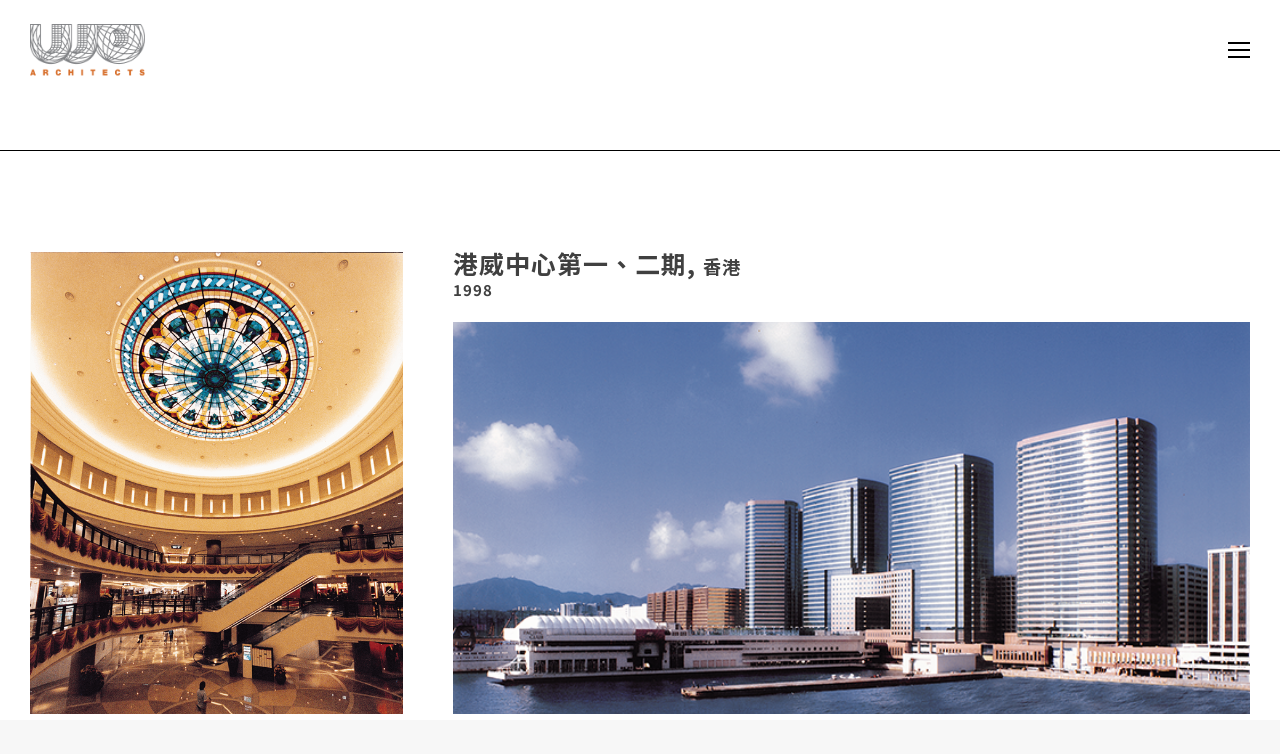

--- FILE ---
content_type: text/html; charset=UTF-8
request_url: https://www.wongouyang.com/projects/gateway-i-ii-2/?lang=zh-hans
body_size: 52253
content:
<!DOCTYPE html>
 
<html lang="zh-hans" class="no-js">
 
<head>
	<meta charset="UTF-8" />
		<meta name="viewport" content="width=device-width, initial-scale=1, maximum-scale=1, user-scalable=0">
		<meta name="theme-color" content="#000000"/>	
	 
					 
	        <script type="text/javascript">
            if (/Android|webOS|iPhone|iPad|iPod|BlackBerry|IEMobile|Opera Mini/i.test(navigator.userAgent)) {
                var originalAddEventListener = EventTarget.prototype.addEventListener,
                    oldWidth = window.innerWidth;
                EventTarget.prototype.addEventListener = function (eventName, eventHandler, useCapture) {
                    if (eventName === "resize") {
                        originalAddEventListener.call(this, eventName, function (event) {
                            if (oldWidth === window.innerWidth) {
                                return;
                            }
                            else if (oldWidth !== window.innerWidth) {
                                oldWidth = window.innerWidth;
                            }
                            if (eventHandler.handleEvent) {
                                eventHandler.handleEvent.call(this, event);
                            }
                            else {
                                eventHandler.call(this, event);
                            };
                        }, useCapture);
                    }
                    else {
                        originalAddEventListener.call(this, eventName, eventHandler, useCapture);
                    };
                };
            };
        </script>
		<title>港威中心第一、二期, 香港, 1998 &#8211; Wong Ouyang</title>
<link rel="alternate" hreflang="en" href="https://www.wongouyang.com/projects/gateway-i-ii-2/" />
<link rel="alternate" hreflang="zh" href="https://www.wongouyang.com/projects/gateway-i-ii-2/?lang=zh-hant" />
<link rel="alternate" hreflang="cn" href="https://www.wongouyang.com/projects/gateway-i-ii-2/?lang=zh-hans" />
<link rel='dns-prefetch' href='//fonts.googleapis.com' />
<link rel='dns-prefetch' href='//s.w.org' />
<link rel='stylesheet' id='contact-form-7-css'  href='https://www.wongouyang.com/template/ext/b2fc1bbb/includes/css/styles.css' type='text/css' media='all' />
<link rel='stylesheet' id='rs-plugin-settings-css'  href='https://www.wongouyang.com/template/ext/c006f209/public/assets/css/rs6.css' type='text/css' media='all' />
<style id='rs-plugin-settings-inline-css' type='text/css'>
#rs-demo-id {}
</style>
<link rel='stylesheet' id='wp-hide-backed-notices -css'  href='https://www.wongouyang.com/template/ext/a9a4e772/public/css/wp-hide-backed-notices%20-public.css' type='text/css' media='all' />
<link rel='stylesheet' id='the7-Defaults-css'  href='https://www.wongouyang.com/inc/uploads/smile_fonts/Defaults/Defaults.css' type='text/css' media='all' />
<link rel='stylesheet' id='the7-gymgame-css'  href='https://www.wongouyang.com/inc/uploads/smile_fonts/gymgame/gymgame.css' type='text/css' media='all' />
<!--[if lt IE 9]>
<link rel='stylesheet' id='vc_lte_ie9-css'  href='https://www.wongouyang.com/template/ext/247082db/assets/css/vc_lte_ie9.min.css' type='text/css' media='screen' />
<![endif]-->
<link rel='stylesheet' id='js_composer_front-css'  href='//www.wongouyang.com/inc/uploads/js_composer/js_composer_front_custom.css' type='text/css' media='all' />
<link rel='stylesheet' id='dt-web-fonts-css'  href='//fonts.googleapis.com/css?family=Roboto%3A400%2C600%2C700%7CArimo%3A400%2C600%2C700%7CRoboto+Condensed%3A400%2C600%2C700%7CNoto+Sans+HK%3A300%2C400%2C600%2C700%7Cbrandon-grotesque%3A400%2C600%2C700&#038;subset=chinese-hongkong%2Clatin' type='text/css' media='all' />
<link rel='stylesheet' id='dt-main-css'  href='https://www.wongouyang.com/template_main/css/main.min.css' type='text/css' media='all' />
<style id='dt-main-inline-css' type='text/css'>
body #load {
  display: block;
  height: 100%;
  overflow: hidden;
  position: fixed;
  width: 100%;
  z-index: 9901;
  opacity: 1;
  visibility: visible;
  -webkit-transition: all .35s ease-out;
  transition: all .35s ease-out;
}
.load-wrap {
  width: 100%;
  height: 100%;
  background-position: center center;
  background-repeat: no-repeat;
  text-align: center;
}
.load-wrap > svg {
  position: absolute;
  top: 50%;
  left: 50%;
  -ms-transform: translate(-50%,-50%);
  -webkit-transform: translate(-50%,-50%);
  transform: translate(-50%,-50%);
}
#load {
  background-color: rgba(255,255,255,0.85);
}
.uil-default rect:not(.bk) {
  fill: #000000;
}
.uil-ring > path {
  fill: #000000;
}
.ring-loader .circle {
  fill: #000000;
}
.ring-loader .moving-circle {
  fill: #000000;
}
.uil-hourglass .glass {
  stroke: #000000;
}
.uil-hourglass .sand {
  fill: #000000;
}
.spinner-loader .load-wrap {
  background-image: url("data:image/svg+xml,%3Csvg width='75px' height='75px' xmlns='http://www.w3.org/2000/svg' viewBox='0 0 100 100' preserveAspectRatio='xMidYMid' class='uil-default'%3E%3Crect x='0' y='0' width='100' height='100' fill='none' class='bk'%3E%3C/rect%3E%3Crect  x='46.5' y='40' width='7' height='20' rx='5' ry='5' fill='%23000000' transform='rotate(0 50 50) translate(0 -30)'%3E  %3Canimate attributeName='opacity' from='1' to='0' dur='1s' begin='0s' repeatCount='indefinite'/%3E%3C/rect%3E%3Crect  x='46.5' y='40' width='7' height='20' rx='5' ry='5' fill='%23000000' transform='rotate(30 50 50) translate(0 -30)'%3E  %3Canimate attributeName='opacity' from='1' to='0' dur='1s' begin='0.08333333333333333s' repeatCount='indefinite'/%3E%3C/rect%3E%3Crect  x='46.5' y='40' width='7' height='20' rx='5' ry='5' fill='%23000000' transform='rotate(60 50 50) translate(0 -30)'%3E  %3Canimate attributeName='opacity' from='1' to='0' dur='1s' begin='0.16666666666666666s' repeatCount='indefinite'/%3E%3C/rect%3E%3Crect  x='46.5' y='40' width='7' height='20' rx='5' ry='5' fill='%23000000' transform='rotate(90 50 50) translate(0 -30)'%3E  %3Canimate attributeName='opacity' from='1' to='0' dur='1s' begin='0.25s' repeatCount='indefinite'/%3E%3C/rect%3E%3Crect  x='46.5' y='40' width='7' height='20' rx='5' ry='5' fill='%23000000' transform='rotate(120 50 50) translate(0 -30)'%3E  %3Canimate attributeName='opacity' from='1' to='0' dur='1s' begin='0.3333333333333333s' repeatCount='indefinite'/%3E%3C/rect%3E%3Crect  x='46.5' y='40' width='7' height='20' rx='5' ry='5' fill='%23000000' transform='rotate(150 50 50) translate(0 -30)'%3E  %3Canimate attributeName='opacity' from='1' to='0' dur='1s' begin='0.4166666666666667s' repeatCount='indefinite'/%3E%3C/rect%3E%3Crect  x='46.5' y='40' width='7' height='20' rx='5' ry='5' fill='%23000000' transform='rotate(180 50 50) translate(0 -30)'%3E  %3Canimate attributeName='opacity' from='1' to='0' dur='1s' begin='0.5s' repeatCount='indefinite'/%3E%3C/rect%3E%3Crect  x='46.5' y='40' width='7' height='20' rx='5' ry='5' fill='%23000000' transform='rotate(210 50 50) translate(0 -30)'%3E  %3Canimate attributeName='opacity' from='1' to='0' dur='1s' begin='0.5833333333333334s' repeatCount='indefinite'/%3E%3C/rect%3E%3Crect  x='46.5' y='40' width='7' height='20' rx='5' ry='5' fill='%23000000' transform='rotate(240 50 50) translate(0 -30)'%3E  %3Canimate attributeName='opacity' from='1' to='0' dur='1s' begin='0.6666666666666666s' repeatCount='indefinite'/%3E%3C/rect%3E%3Crect  x='46.5' y='40' width='7' height='20' rx='5' ry='5' fill='%23000000' transform='rotate(270 50 50) translate(0 -30)'%3E  %3Canimate attributeName='opacity' from='1' to='0' dur='1s' begin='0.75s' repeatCount='indefinite'/%3E%3C/rect%3E%3Crect  x='46.5' y='40' width='7' height='20' rx='5' ry='5' fill='%23000000' transform='rotate(300 50 50) translate(0 -30)'%3E  %3Canimate attributeName='opacity' from='1' to='0' dur='1s' begin='0.8333333333333334s' repeatCount='indefinite'/%3E%3C/rect%3E%3Crect  x='46.5' y='40' width='7' height='20' rx='5' ry='5' fill='%23000000' transform='rotate(330 50 50) translate(0 -30)'%3E  %3Canimate attributeName='opacity' from='1' to='0' dur='1s' begin='0.9166666666666666s' repeatCount='indefinite'/%3E%3C/rect%3E%3C/svg%3E");
}
.ring-loader .load-wrap {
  background-image: url("data:image/svg+xml,%3Csvg xmlns='http://www.w3.org/2000/svg' viewBox='0 0 32 32' width='72' height='72' fill='%23000000'%3E   %3Cpath opacity='.25' d='M16 0 A16 16 0 0 0 16 32 A16 16 0 0 0 16 0 M16 4 A12 12 0 0 1 16 28 A12 12 0 0 1 16 4'/%3E   %3Cpath d='M16 0 A16 16 0 0 1 32 16 L28 16 A12 12 0 0 0 16 4z'%3E     %3CanimateTransform attributeName='transform' type='rotate' from='0 16 16' to='360 16 16' dur='0.8s' repeatCount='indefinite' /%3E   %3C/path%3E %3C/svg%3E");
}
.hourglass-loader .load-wrap {
  background-image: url("data:image/svg+xml,%3Csvg xmlns='http://www.w3.org/2000/svg' viewBox='0 0 32 32' width='72' height='72' fill='%23000000'%3E   %3Cpath transform='translate(2)' d='M0 12 V20 H4 V12z'%3E      %3Canimate attributeName='d' values='M0 12 V20 H4 V12z; M0 4 V28 H4 V4z; M0 12 V20 H4 V12z; M0 12 V20 H4 V12z' dur='1.2s' repeatCount='indefinite' begin='0' keytimes='0;.2;.5;1' keySplines='0.2 0.2 0.4 0.8;0.2 0.6 0.4 0.8;0.2 0.8 0.4 0.8' calcMode='spline'  /%3E   %3C/path%3E   %3Cpath transform='translate(8)' d='M0 12 V20 H4 V12z'%3E     %3Canimate attributeName='d' values='M0 12 V20 H4 V12z; M0 4 V28 H4 V4z; M0 12 V20 H4 V12z; M0 12 V20 H4 V12z' dur='1.2s' repeatCount='indefinite' begin='0.2' keytimes='0;.2;.5;1' keySplines='0.2 0.2 0.4 0.8;0.2 0.6 0.4 0.8;0.2 0.8 0.4 0.8' calcMode='spline'  /%3E   %3C/path%3E   %3Cpath transform='translate(14)' d='M0 12 V20 H4 V12z'%3E     %3Canimate attributeName='d' values='M0 12 V20 H4 V12z; M0 4 V28 H4 V4z; M0 12 V20 H4 V12z; M0 12 V20 H4 V12z' dur='1.2s' repeatCount='indefinite' begin='0.4' keytimes='0;.2;.5;1' keySplines='0.2 0.2 0.4 0.8;0.2 0.6 0.4 0.8;0.2 0.8 0.4 0.8' calcMode='spline' /%3E   %3C/path%3E   %3Cpath transform='translate(20)' d='M0 12 V20 H4 V12z'%3E     %3Canimate attributeName='d' values='M0 12 V20 H4 V12z; M0 4 V28 H4 V4z; M0 12 V20 H4 V12z; M0 12 V20 H4 V12z' dur='1.2s' repeatCount='indefinite' begin='0.6' keytimes='0;.2;.5;1' keySplines='0.2 0.2 0.4 0.8;0.2 0.6 0.4 0.8;0.2 0.8 0.4 0.8' calcMode='spline' /%3E   %3C/path%3E   %3Cpath transform='translate(26)' d='M0 12 V20 H4 V12z'%3E     %3Canimate attributeName='d' values='M0 12 V20 H4 V12z; M0 4 V28 H4 V4z; M0 12 V20 H4 V12z; M0 12 V20 H4 V12z' dur='1.2s' repeatCount='indefinite' begin='0.8' keytimes='0;.2;.5;1' keySplines='0.2 0.2 0.4 0.8;0.2 0.6 0.4 0.8;0.2 0.8 0.4 0.8' calcMode='spline' /%3E   %3C/path%3E %3C/svg%3E");
}
</style>
<link rel='stylesheet' id='the7-font-css'  href='https://www.wongouyang.com/template_main/fonts/icomoon-the7-font/icomoon-the7-font.min.css' type='text/css' media='all' />
<link rel='stylesheet' id='the7-awesome-fonts-css'  href='https://www.wongouyang.com/template_main/fonts/FontAwesome/css/all.min.css' type='text/css' media='all' />
<link rel='stylesheet' id='the7-awesome-fonts-back-css'  href='https://www.wongouyang.com/template_main/fonts/FontAwesome/back-compat.min.css' type='text/css' media='all' />
<link rel='stylesheet' id='dt-fontello-css'  href='https://www.wongouyang.com/template_main/fonts/fontello/css/fontello.min.css' type='text/css' media='all' />
<link rel='stylesheet' id='the7pt-static-css'  href='https://www.wongouyang.com/template/ext/66103aff/assets/css/post-type.min.css' type='text/css' media='all' />
<link rel='stylesheet' id='dt-custom-css'  href='https://www.wongouyang.com/inc/uploads/the7-css/custom.css' type='text/css' media='all' />
<link rel='stylesheet' id='dt-media-css'  href='https://www.wongouyang.com/inc/uploads/the7-css/media.css' type='text/css' media='all' />
<link rel='stylesheet' id='the7-mega-menu-css'  href='https://www.wongouyang.com/inc/uploads/the7-css/mega-menu.css' type='text/css' media='all' />
<link rel='stylesheet' id='the7-elements-albums-portfolio-css'  href='https://www.wongouyang.com/inc/uploads/the7-css/the7-elements-albums-portfolio.css' type='text/css' media='all' />
<link rel='stylesheet' id='the7-elements-css'  href='https://www.wongouyang.com/inc/uploads/the7-css/post-type-dynamic.css' type='text/css' media='all' />
<link rel='stylesheet' id='style-css'  href='https://www.wongouyang.com/template/main.css' type='text/css' media='all' />
<script type='text/javascript'>
/* <![CDATA[ */
var slide_in = {"demo_dir":"https:\/\/www.wongouyang.com\/template\/ext\/72c987e3\/modules\/slide_in\/assets\/demos"};
/* ]]> */
</script>
<script type='text/javascript' src='https://www.wongouyang.com/template/lib/js/jquery/jquery.js'></script>
<script type='text/javascript' src='https://www.wongouyang.com/template/lib/js/jquery/jquery-migrate.min.js'></script>
<script type='text/javascript' src='https://www.wongouyang.com/template/ext/9aa10311/res/js/jquery.cookie.js'></script>
<script type='text/javascript'>
/* <![CDATA[ */
var wpml_cookies = {"_icl_current_language":{"value":"zh-hans","expires":1,"path":"\/"}};
var wpml_cookies = {"_icl_current_language":{"value":"zh-hans","expires":1,"path":"\/"}};
/* ]]> */
</script>
<script type='text/javascript' src='https://www.wongouyang.com/template/ext/9aa10311/res/js/cookies/language-cookie.js'></script>
<script type='text/javascript'>
/* <![CDATA[ */
var hmwp_tr_arr = {"enable_nonce":""};
/* ]]> */
</script>
<script type='text/javascript' src='https://www.wongouyang.com/template/ext/hide_my_wp/js/scripts.js'></script>
<script type='text/javascript' src='https://www.wongouyang.com/template/ext/c006f209/public/assets/js/revolution.tools.min.js'></script>
<script type='text/javascript' src='https://www.wongouyang.com/template/ext/c006f209/public/assets/js/rs6.min.js'></script>
<script type='text/javascript' src='https://www.wongouyang.com/template/ext/a9a4e772/public/js/wp-hide-backed-notices%20-public.js'></script>
<script type='text/javascript'>
/* <![CDATA[ */
var dtLocal = {"themeUrl":"https:\/\/www.wongouyang.com\/template_main","passText":"\u8981\u67e5\u770b\u8be5\u53d7\u4fdd\u62a4\u7684\u6587\u7ae0\uff0c\u8bf7\u5728\u4e0b\u9762\u8f93\u5165\u5bc6\u7801\uff1a","moreButtonText":{"loading":"\u52a0\u8f7d\u4e2d\u2026\u2026","loadMore":"\u52a0\u8f7d\u66f4\u591a"},"postID":"57724","ajaxurl":"https:\/\/www.wongouyang.com\/panel\/admin-ajax.php","REST":{"baseUrl":"https:\/\/www.wongouyang.com\/api\/the7\/v1","endpoints":{"sendMail":"\/send-mail"}},"contactMessages":{"required":"One or more fields have an error. Please check and try again.","terms":"Please accept the privacy policy.","fillTheCaptchaError":"Please, fill the captcha."},"captchaSiteKey":"","ajaxNonce":"522bb643f4","pageData":"","themeSettings":{"smoothScroll":"off","lazyLoading":false,"accentColor":{"mode":"solid","color":"#000000"},"desktopHeader":{"height":100},"floatingHeader":{"showAfter":140,"showMenu":true,"height":100,"logo":{"showLogo":true,"html":"<img class=\" preload-me\" src=\"https:\/\/www.wongouyang.com\/storage\/2019\/10\/Logo_01.svg\" srcset=\"https:\/\/www.wongouyang.com\/storage\/2019\/10\/Logo_01.svg\"   sizes=\"0px\" alt=\"Wong Ouyang\" \/>","url":"https:\/\/www.wongouyang.com\/?lang=zh-hans"}},"topLine":{"floatingTopLine":{"logo":{"showLogo":false,"html":""}}},"mobileHeader":{"firstSwitchPoint":1280,"secondSwitchPoint":778,"firstSwitchPointHeight":100,"secondSwitchPointHeight":100},"stickyMobileHeaderFirstSwitch":{"logo":{"html":"<img class=\" preload-me\" src=\"https:\/\/www.wongouyang.com\/storage\/2019\/10\/Logo_01.svg\" srcset=\"https:\/\/www.wongouyang.com\/storage\/2019\/10\/Logo_01.svg\"   sizes=\"0px\" alt=\"Wong Ouyang\" \/>"}},"stickyMobileHeaderSecondSwitch":{"logo":{"html":"<img class=\" preload-me\" src=\"https:\/\/www.wongouyang.com\/storage\/2019\/10\/Logo_01.svg\" srcset=\"https:\/\/www.wongouyang.com\/storage\/2019\/10\/Logo_01.svg\"   sizes=\"0px\" alt=\"Wong Ouyang\" \/>"}},"content":{"textColor":"#333333","headerColor":"#000000"},"sidebar":{"switchPoint":990},"boxedWidth":"1340px","stripes":{"stripe1":{"textColor":"#787d85","headerColor":"#3b3f4a"},"stripe2":{"textColor":"#8b9199","headerColor":"#ffffff"},"stripe3":{"textColor":"#ffffff","headerColor":"#ffffff"}}},"VCMobileScreenWidth":"778"};
var dtShare = {"shareButtonText":{"facebook":"Share on Facebook","twitter":"Tweet","pinterest":"Pin it","linkedin":"Share on Linkedin","whatsapp":"Share on Whatsapp"},"overlayOpacity":"85"};
/* ]]> */
</script>
<script type='text/javascript' src='https://www.wongouyang.com/template_main/js/above-the-fold.min.js'></script>
<link  href='https://www.wongouyang.com/api/' />
<link rel="alternate" type="application/json+oembed" href="https://www.wongouyang.com/api/oembed/1.0/embed?url=https%3A%2F%2Fwww.wongouyang.com%2Fprojects%2Fgateway-i-ii-2%2F%3Flang%3Dzh-hans" />
<link rel="alternate" type="text/xml+oembed" href="https://www.wongouyang.com/api/oembed/1.0/embed?url=https%3A%2F%2Fwww.wongouyang.com%2Fprojects%2Fgateway-i-ii-2%2F%3Flang%3Dzh-hans&#038;format=xml" />
<meta name="generator" content="WPML ver:4.2.9 stt:59,61,1;" />
<style id="wplmi-inline-css" type="text/css"> span.wplmi-user-avatar { width: 16px;display: inline-block !important;flex-shrink: 0; } img.wplmi-elementor-avatar { border-radius: 100%;margin-right: 3px; } 
</style>
<meta property="og:site_name" content="Wong Ouyang" />
<meta property="og:title" content="港威中心第一、二期, 香港, 1998" />
<meta property="og:image" content="https://www.wongouyang.com/inc/uploads/2019/11/resize-Gateway-I-and-II_01-Exterior.png" />
<meta property="og:url" content="https://www.wongouyang.com/projects/gateway-i-ii-2/?lang=zh-hans" />
<meta property="og:type" content="article" />
		<style type="text/css">.recentcomments a{display:inline !important;padding:0 !important;margin:0 !important;}</style>
		<script type="text/javascript">
document.addEventListener("DOMContentLoaded", function(event) { 
	var load = document.getElementById("load");
	if(!load.classList.contains('loader-removed')){
		var removeLoading = setTimeout(function() {
			load.className += " loader-removed";
		}, 300);
	}
});
</script>
		<link rel="icon" href="https://www.wongouyang.com/inc/uploads/favicon-16.png" type="image/png" sizes="16x16"/><link rel="icon" href="https://www.wongouyang.com/inc/uploads/favicon-32.png" type="image/png" sizes="32x32"/><script type="text/javascript">function setREVStartSize(a){try{var b,c=document.getElementById(a.c).parentNode.offsetWidth;if(c=0===c||isNaN(c)?window.innerWidth:c,a.tabw=void 0===a.tabw?0:parseInt(a.tabw),a.thumbw=void 0===a.thumbw?0:parseInt(a.thumbw),a.tabh=void 0===a.tabh?0:parseInt(a.tabh),a.thumbh=void 0===a.thumbh?0:parseInt(a.thumbh),a.tabhide=void 0===a.tabhide?0:parseInt(a.tabhide),a.thumbhide=void 0===a.thumbhide?0:parseInt(a.thumbhide),a.mh=void 0===a.mh||""==a.mh?0:a.mh,"fullscreen"===a.layout||"fullscreen"===a.l)b=Math.max(a.mh,window.innerHeight);else{for(var d in a.gw=Array.isArray(a.gw)?a.gw:[a.gw],a.rl)(void 0===a.gw[d]||0===a.gw[d])&&(a.gw[d]=a.gw[d-1]);for(var d in a.gh=void 0===a.el||""===a.el||Array.isArray(a.el)&&0==a.el.length?a.gh:a.el,a.gh=Array.isArray(a.gh)?a.gh:[a.gh],a.rl)(void 0===a.gh[d]||0===a.gh[d])&&(a.gh[d]=a.gh[d-1]);var e,f=Array(a.rl.length),g=0;for(var d in a.tabw=a.tabhide>=c?0:a.tabw,a.thumbw=a.thumbhide>=c?0:a.thumbw,a.tabh=a.tabhide>=c?0:a.tabh,a.thumbh=a.thumbhide>=c?0:a.thumbh,a.rl)f[d]=a.rl[d]<window.innerWidth?0:a.rl[d];for(var d in e=f[0],f)e>f[d]&&0<f[d]&&(e=f[d],g=d);var h=c>a.gw[g]+a.tabw+a.thumbw?1:(c-(a.tabw+a.thumbw))/a.gw[g];b=a.gh[g]*h+(a.tabh+a.thumbh)}void 0===window.rs_init_css&&(window.rs_init_css=document.head.appendChild(document.createElement("style"))),document.getElementById(a.c).height=b,window.rs_init_css.innerHTML+="#"+a.c+"_wrapper { height: "+b+"px }"}catch(a){console.log("Failure at Presize of Slider:"+a)}};</script>
<style type="text/css" data-type="vc_shortcodes-custom-css">.vc_custom_1572489096721{padding-top: 50px !important;}</style><noscript><style> .wpb_animate_when_almost_visible { opacity: 1; }</style></noscript><style>
  @import url("https://use.typekit.net/etr0gjz.css");
</style>

<script>
jQuery(document).ready(function() {
	
	jQuery('.menu-cover-img').fadeTo(3000,1).fadeOut(100, function() {
		jQuery('#main').addClass('cover-end');
	});
	
	
	function setsliderinv() {
	jQuery('.home-slider').removeClass('slider-invisible');
	}
	setTimeout(setsliderinv, 3000);
	
});
</script>


 
<script async src="https://www.googletagmanager.com/gtag/js?id=UA-154596598-1"></script>
<script>
  window.dataLayer = window.dataLayer || [];
  function gtag(){dataLayer.push(arguments);}
  gtag('js', new Date());

  gtag('config', 'UA-154596598-1');
</script>
<style id='the7-custom-inline-css' type='text/css'>
/*Font*/
body:lang(en), .h1:lang(en), .h2:lang(en), .h3:lang(en), .h4:lang(en), .h5:lang(en), .h6:lang(en), h1:lang(en), h2:lang(en), h3:lang(en), h4:lang(en), h5:lang(en), h6:lang(en), .wf-container > * { font-family: 'Arimo', sans-serif !important; }

body:lang(en) {
	font-size: 12px;
	line-height: 27px;
}

.h1:lang(en), h1:lang(en) {
	font-size: 44px;
	line-height: 54px;
}

.h2:lang(en), h2:lang(en) {
	font-size: 34px;
	line-height: 44px;
}

.h3:lang(en), h3:lang(en) {
	font-size: 24px;
	line-height: 34px;
}

.h4:lang(en), h4:lang(en) {
	font-size: 20px;
	line-height: 30px;
}

.h5:lang(en), h5:lang(en) {
	font-size: 16px;
	line-height: 26px;
}

.h6:lang(en), h6:lang(en) {
	font-size: 14px;
	line-height: 24px;
}



.font-family-georgia, .font-family-georgia h6 {
	font-family: 'georgia', sans-serif !important;
}



/*Font - Content*/
body, h1, h2, h3, h4, h5, h6, div {
	line-height: 1.5em;
	letter-spacing: 1px;
}

.font-justify {
	text-align: justify !important;
}

.font-center {
	text-align: center;
}

.font-space-2, .font-space-2 h1, .font-space-2 h2, .font-space-2 h3, .font-space-2 h4, .font-space-2 h5, .font-space-2 h6 {
	letter-spacing: 2px;
}
.font-space-no h6 {
	letter-spacing: 0px;
}

.font-bold {
	font-weight: bold;
}

.font-black {
	color: #000000;
}

.font-grey h5 {
	color: #404040;
}

.font-white {
	color: #ffffff;
}

.font-size-14 {
	font-size: 14px;
}



/*Header Menu - Widgets*/
.mini-search .search-icon {
	left: 5px;
	width: 14px;
	top: -2px;
}

.mini-search .searchform:not(.search-icon-disabled) input.field {
	padding-left: 18px;
	margin-bottom: 5px;
}


.wpml-ls-legacy-list-horizontal a {
	padding: 7px !important;
}

.wpml-ls-legacy-list-horizontal {
	padding: 0px !important;
}

.wpml-ls-legacy-list-horizontal a span {
	color: #404040;
}

.wpml-ls-legacy-list-horizontal a:hover span {
	color: #000000;
}

.masthead .mini-widgets>* {
	margin-left: 7px;
	margin-right: 7px;
}

.masthead .mini-widgets>.mini-wpml {
	margin-right: 0px;
	height: 30px;
}

.masthead .soc-ico {
	line-height: 30px;
}
.dt-icon-instagram:before, .icomoon-the7-font-instagram:before, .instagram .soc-font-icon:before {
	vertical-align: middle;
}



/*Header Menu - Menu*/
#primary-menu .menu-text {
	letter-spacing: 2px;
}


.masthead:not(.side-header):not(.full-width):not(.side-header-v-stroke):not(.side-header-menu-icon), .side-header .mobile-header-bar, .side-header .top-bar, .wf-wrap {
    padding: 0 30px 50px 30px;
}

@media screen and (max-width: 778px) {
	.masthead:not(.side-header):not(.full-width):not(.side-header-v-stroke):not(.side-header-menu-icon), .side-header .mobile-header-bar, .side-header .top-bar, .wf-wrap {
    padding: 0 30px 0px 30px;
}
}

.main-nav>li:not(.wpml-ls-item).current-page-ancestor > a .menu-text, .dt_portfolio-template-default .main-nav>li:not(.wpml-ls-item).project-related > a .menu-text {
	color: #000000;
}



/*Header Menu - Submenu*/
@media screen and (min-width: 1280px) {
.sub-nav>li.woy-submenu {
	display: inline-block;
}

.main-nav .sub-nav > li:not(.wpml-ls-item) > a .menu-text:after {
	content: "/";
	top: 0;
	margin-top: 0;
	right: -35px;
	height: 8px;
}
	
.main-nav .sub-nav > li:last-child > a .menu-text:after
{
  content: '';
}
	
	.sub-nav {
		background-color: transparent;
		box-shadow: none;
			margin-left: 5px;
	}
}


.current_page_ancestor .sub-nav {
    display: block!important;
    opacity: 1!important;
    visibility: visible!important;

}

.ast-menu-toggle {
display:none!important;
}




/*Header Menu - Logo(Branding)*/
.branding a img, .branding img,
.mobile-branding a img, .mobile-branding img{
	width: 115px;
}



/*Header Menu - Mobile Ver*/
@media screen and (max-width: 1280px) {
	.masthead.masthead-mobile-header:not(#phantom) {
		box-shadow: none;
	}
}

.page-template-template-microsite .dt-mobile-menu-icon .lines, .page-template-template-microsite .dt-mobile-menu-icon .lines:before, .page-template-template-microsite .dt-mobile-menu-icon .lines:after{
	background-color: #ffffff;
}





/*The Team - Team Menu*/
li.team-menu-style a {
	color: #7c858c;
    font-size: 13px;
}

li.team-menu-style a:hover, li.team-menu-style a:active {
	color: #000000;
	text-decoration: none;
}

.menu>li.team-menu-style:last-child:after {
	content: '';
	margin: 0;
}

/*
.menu>li.team-menu-style:after {
	content: '\2022';
	font-size: 0.5em;
	margin-left: 40px;
	margin-right: 40px;
}

@media screen and (max-width: 1840px) {
	.menu>li.team-menu-style:after {
		margin-left: 38px;
		margin-right: 38px;
	}
}


@media screen and (max-width: 1820px) {
	.menu>li.team-menu-style:after {
		margin-left: 35px;
		margin-right: 35px;
	}
}
*/
@media screen and (max-width: 450px) {
	.menu>li.team-menu-style:after {
		content: '';
	}
	.widget .menu li.team-menu-style {
		display: block !important;
	}
}
/*
@media screen and (min-width: 1785px) {
#menu-the-team-menu {
	display: flex;
  justify-content: space-between;
}
}

@media screen and (max-width: 1784px) {
	li.team-menu-style a {
		min-width: 136px;
	}
}
 */
@media screen and (max-width: 778px) {
	.ult-sticky.ult-stick {
		top: 101px !important;
	}
	.widget .menu li.team-menu-style.team-menu-dot {display: none !important; }
}

.widget .menu li.team-menu-style {
	border: 0px;
	margin: 0px;
	padding: 0px;
	display: inline-block;
}

ul#menu-the-team-menu { text-align: justify; }
ul#menu-the-team-menu:after {
    content: '';
    display: inline-block;
    width: 100%;
}



/*The Team - Profile*/
/*Image*/
@media screen and (min-width: 1200px) {
.profile-row-height {
    height: 300px;
}

.profile-imagealign {
    display: inline-table;
    position: absolute;
    float: left;
}

.profile-iwidth-68 {
    max-width: 27.4%;
}

.profile-iwidth-42 {
    max-width: 17%;
    left: 28.6%;
}

.profile-iwidth-70 {
    max-width: 28%;
    left: 47.2%;
}

.profile-iwidth-57 {
    max-width: 23%;
    left: 76.8%;
}

.profile-iwidth-70.pi-bottom {
    top: 48%;
}
}





/*Microsite - Header Menu*/
.page-template-template-microsite .masthead.inline-header {
	background: #2e2d2e ! important;
	border-bottom: 1px solid #ffffff;
}
@media screen and (min-width: 1231px) {
.page-template-template-microsite.phantom-sticky .sticky-on.masthead:not(.masthead-mobile) {
	background: #2e2d2e ! important;
		border-bottom: 1px solid #ffffff;
}
}

.page-template-template-microsite a, .page-template-template-microsite .main-nav > li.act:not(.wpml-ls-item) > a .menu-text {
	color: #ffffff !important;
}

.page-template-template-microsite .main-nav > li:not(.wpml-ls-item) > a .menu-text:hover, .main-nav > li:not(.act):not(.wpml-ls-item) > a:hover, .page-template-template-microsite .main-nav > li:not(.wpml-ls-item) > a .menu-text:active, .main-nav > li:not(.act):not(.wpml-ls-item) > a:active, .page-template-template-microsite .main-nav > li:not(.wpml-ls-item) > a .menu-text:focus, .main-nav > li:not(.act):not(.wpml-ls-item) > a:focus, .page-template-template-microsite .main-nav .sub-nav > li:not(.wpml-ls-item) > a .menu-text:hover {
	color: #ffffff !important;
}

.page-template-template-microsite .main-nav>li:not(.wpml-ls-item).current-page-ancestor > a .menu-text {
	color: #ffffff !important;
}

.page-template-template-microsite .main-nav > li.dt-hovered:not(.act):not(.wpml-ls-item) > a .menu-text, .page-template-template-microsite .main-nav .sub-nav > li:not(.wpml-ls-item) > a .menu-text, .page-template-template-microsite .main-nav > li:not(.wpml-ls-item) > a .menu-text, .page-template-template-microsite .wpml-ls-legacy-list-horizontal a span {
	color: #808285 !important;
}

.page-template-template-microsite .wpml-ls-legacy-list-horizontal a:hover span, .page-template-template-microsite .masthead .mini-widgets .soc-ico a:hover .soc-font-icon {
	color: #ffffff !important;
}




/*Search Page - content header space*/
.error404 #main {
	padding-top: 50px;
}




/*Footer*/
.page-template-template-microsite .footer a {
	color: #737373 !important;
}





/*Team - Profile - Header Space*/
@media screen and (min-width: 1280px) {
.team-header-space {
	height: 100px !important;
}
}

@media (max-width: 1280px) and (min-width: 778px) {
	.team-profile-pic .vc_col-sm-1\/5 {
		width: 50% !important;
	}
}

@media screen and (max-width: 1279px) {
.gallery-carousel-shortcode .owl-dots {
	width: 100% !important;
	text-align: center !important;
	left: unset !important;
	transform: none !important;
}
}




/*Link*/
a {
	text-decoration: none;
}

a:hover {
	text-decoration: underline;
}





/*Projects Cat Page - Style*/
.project-cat-title {
	padding-top: 15px;
}
.project-cat-title a, .project-cat-title p {
	color: #404040;
	font-size: 14px;
}

.project-cat-title p {
	text-indent: -20px;
  margin-left: 20px;
}

.portfolio-project-list dd, .portfolio-project-list dt, .portfolio-project-list li {
	line-height: 2.3em;
	letter-spacing: 2px;
}

.portfolio-project-list dd {
	margin-left: 20px;
}

.content ul.project-parent-list {
	list-style: none;
	margin: 0px;
	text-indent: -20px;
  padding-left: 20px;
}

.content ul.project-child-list {
	text-indent: 0px;
}






/*Projects Detail Page - style*/
.dt_portfolio-template-default .masthead:not(.side-header):not(.full-width):not(.side-header-v-stroke):not(.side-header-menu-icon) {
    border-bottom: 1px solid #000000;
}

.dt_portfolio-template-default .project-title-area h3 {
	line-height: 1em;
}

.single .project-content {
	margin-bottom: 0px;
}

.dt_portfolio-template-default .content table, .dt_portfolio-template-default .content td, .dt_portfolio-template-default .content th {
	border: 0px
}


.project-title-area h3, .project-title-area h6 {
	margin-bottom: 0px;
	color: #404040;
}

.project-title-area span.font-small-size-title {
	font-size: 18px
}

.project-title-area span.font-super-small-size-title {
	font-size: 14px;
}

table.project-table-style tr td:nth-child(1) {
	vertical-align: top;
}


@media screen and (min-width: 1280px) {
.project-title-row .vc_column-inner {
	position: absolute;
    left: 33.33333333%;
}
	
	table.project-table-style tr td:nth-child(1) {
	width: 15%;
}
}

@media screen and (max-width: 1279px) {
	.dt_portfolio-template-default .vc_col-sm-4, .dt_portfolio-template-default .vc_col-sm-8 {
		width: 100%;
	}
	
	.dt_portfolio-template-default .vc_col-sm-4 .wpb_single_image.vc_align_right {
		text-align: left;
	}
	
	table.project-table-style tr td:nth-child(1) {
	width: 20%;
}
	
}

@media screen and (max-width:480px) {
	table.project-table-style tr td:nth-child(1) {
	width: 35%;
}
}

.content td, .content th {
	padding: 0;
}


.owl-carousel .owl-dots {
	top: calc(100% + 10px) !important;
}

.owl-carousel .owl-dots .owl-dot {
	width: 5px !important;
    height: 5px !important;
}





/*Modula Image Hover Effect*/
.modula .modula-item:hover img, .modula .modula-items .modula-item.tg-loaded:hover img.pic {
	opacity: 1 !important;
}






/*Hidden - Element*/
@media screen and (max-width: 1279px) {
.hidden-element {
	display: none ! important;
}
}

@media screen and (min-width: 1280px) {
.hidden-element-2 {
	display: none ! important;
}
}


.slider-text rs-layer {
	text-align: justify !important;
}


/*Cat or News - Space before*/
.p-padding-20 { 
	padding-left: 20px;
}

.p-padding-40 {
	padding-left: 40px;
}

.p-cat-list p {
	line-height: 2.3em;
    letter-spacing: 2px;
}

.p-cat-list li {
	line-height: 2.3em;
  letter-spacing: 2px;
}





/*Project - anchor*/
.project-anchor-inner {
	display: block;
    position: relative;  
	top: -51px;
	visibility: hidden;
}


/*Search Result*/
.search-results .entry-meta {
display:none;
}

.bg-on.fullwidth-img .project-list-media {
	display: none;
}

.search-results #main, .search-no-results #main, .error404 #main {
	padding-top: 50px;
	text-align: center;
}

.search-highlight {
	background-color: #FDD000;
}






</style>
</head>
<body class="dt_portfolio-template-default single single-portfolio postid-57724 wp-embed-responsive the7-core-ver-2.2.0 no-comments title-off dt-responsive-on srcset-enabled btn-flat custom-btn-color custom-btn-hover-color phantom-sticky phantom-disable-decoration phantom-main-logo-on sticky-mobile-header top-header first-switch-logo-left first-switch-menu-right second-switch-logo-left second-switch-menu-right right-mobile-menu layzr-loading-on popup-message-style dt-fa-compatibility the7-ver-7.8.2.1 wpb-js-composer js-comp-ver-6.0.5 vc_responsive">
 
<div id="load" class="ring-loader">
	<div class="load-wrap"></div>
</div>
<div id="page" >
	<a class="skip-link screen-reader-text" href="#content">跳转至内容</a>
<div class="masthead inline-header right widgets small-mobile-menu-icon dt-parent-menu-clickable"  role="banner">
	<div class="top-bar top-bar-empty top-bar-line-hide">
	<div class="top-bar-bg" ></div>
	<div class="mini-widgets left-widgets"></div><div class="mini-widgets right-widgets"></div></div>
	<header class="header-bar">
		<div class="branding">
	<div id="site-title" class="assistive-text">Wong Ouyang</div>
	<div id="site-description" class="assistive-text"></div>
	<a class="same-logo" href="https://www.wongouyang.com/?lang=zh-hans"><img class=" preload-me" src="https://www.wongouyang.com/inc/uploads/2019/10/Logo_01.svg" srcset="https://www.wongouyang.com/inc/uploads/2019/10/Logo_01.svg"   sizes="0px" alt="Wong Ouyang" /></a></div>
		<ul id="primary-menu" class="main-nav" role="navigation"><li class="menu-item menu-item-type-custom menu-item-object-custom menu-item-has-children menu-item-60720 first has-children"><a href='/wongouyang/about-company-profile/' data-level='1'><span class="menu-item-text"><span class="menu-text">关于我们</span></span></a><ul class="sub-nav level-arrows-on"><li class="woy-submenu menu-item menu-item-type-custom menu-item-object-custom menu-item-60721 first"><a href='/wongouyang/about-company-profile/' data-level='2'><span class="menu-item-text"><span class="menu-text">简介</span></span></a></li> <li class="woy-submenu menu-item menu-item-type-custom menu-item-object-custom menu-item-60723"><a href='/wongouyang/about-career/' data-level='2'><span class="menu-item-text"><span class="menu-text">职位空缺</span></span></a></li> </ul></li> <li class="menu-item menu-item-type-custom menu-item-object-custom menu-item-60724"><a href='/wongouyang/the-team/' data-level='1'><span class="menu-item-text"><span class="menu-text">专业团队</span></span></a></li> <li class="menu-item menu-item-type-post_type menu-item-object-page menu-item-60725"><a href='https://www.wongouyang.com/projects-menu/?lang=zh-hans' data-level='1'><span class="menu-item-text"><span class="menu-text">项目</span></span></a></li> <li class="menu-item menu-item-type-custom menu-item-object-custom menu-item-60769"><a href='/wongouyang/news/' data-level='1'><span class="menu-item-text"><span class="menu-text">最新动态</span></span></a></li> <li class="menu-item menu-item-type-post_type menu-item-object-page menu-item-60727"><a href='https://www.wongouyang.com/contact/?lang=zh-hans' data-level='1'><span class="menu-item-text"><span class="menu-text">联系我们</span></span></a></li> </ul>
		<div class="mini-widgets"><div class="mini-wpml show-on-desktop in-menu-first-switch in-menu-second-switch">
<div class="wpml-ls-statics-shortcode_actions wpml-ls wpml-ls-legacy-list-horizontal">
	<ul><li class="wpml-ls-slot-shortcode_actions wpml-ls-item wpml-ls-item-en wpml-ls-first-item wpml-ls-item-legacy-list-horizontal">
				<a href="https://www.wongouyang.com/projects/gateway-i-ii-2/" class="wpml-ls-link"><span class="wpml-ls-native">EN</span></a>
			</li><li class="wpml-ls-slot-shortcode_actions wpml-ls-item wpml-ls-item-zh-hant wpml-ls-item-legacy-list-horizontal">
				<a href="https://www.wongouyang.com/projects/gateway-i-ii-2/?lang=zh-hant" class="wpml-ls-link"><span class="wpml-ls-native">繁</span></a>
			</li><li class="wpml-ls-slot-shortcode_actions wpml-ls-item wpml-ls-item-zh-hans wpml-ls-current-language wpml-ls-last-item wpml-ls-item-legacy-list-horizontal">
				<a href="https://www.wongouyang.com/projects/gateway-i-ii-2/?lang=zh-hans" class="wpml-ls-link"><span class="wpml-ls-native">简</span></a>
			</li></ul>
</div></div><div class="soc-ico show-on-desktop in-menu-first-switch in-menu-second-switch disabled-bg disabled-border border-off hover-disabled-bg hover-disabled-border  hover-border-off"><a title="Instagram" href="https://www.instagram.com/wong.ouyang/" target="_blank" class="instagram"><span class="soc-font-icon"></span><span class="screen-reader-text">Instagram</span></a></div><div class="mini-search show-on-desktop in-menu-first-switch in-menu-second-switch classic-search custom-icon"><form class="searchform mini-widget-searchform" role="search" method="get" action="https://www.wongouyang.com/?lang=zh-hans">
	<label for="the7-micro-widget-search" class="screen-reader-text">Search:</label>
	
		<input type="text" id="the7-micro-widget-search" class="field searchform-s" name='find' value="" placeholder="&nbsp;"/>
		<a href="#go" class="search-icon"><i class="Defaults-search"></i></a>
	<input type="hidden" name="lang" value="zh-hans"/>		<input type="submit" class="assistive-text searchsubmit" value="Go!"/>
</form>
</div></div>
	</header>
</div>
<div class='dt-close-mobile-menu-icon'><span></span></div>
<div class='dt-mobile-header'>
	<ul id="mobile-menu" class="mobile-main-nav" role="navigation">
		<li class="menu-item menu-item-type-custom menu-item-object-custom menu-item-has-children menu-item-60720 first has-children"><a href='/wongouyang/about-company-profile/' data-level='1'><span class="menu-item-text"><span class="menu-text">关于我们</span></span></a><ul class="sub-nav level-arrows-on"><li class="woy-submenu menu-item menu-item-type-custom menu-item-object-custom menu-item-60721 first"><a href='/wongouyang/about-company-profile/' data-level='2'><span class="menu-item-text"><span class="menu-text">简介</span></span></a></li> <li class="woy-submenu menu-item menu-item-type-custom menu-item-object-custom menu-item-60723"><a href='/wongouyang/about-career/' data-level='2'><span class="menu-item-text"><span class="menu-text">职位空缺</span></span></a></li> </ul></li> <li class="menu-item menu-item-type-custom menu-item-object-custom menu-item-60724"><a href='/wongouyang/the-team/' data-level='1'><span class="menu-item-text"><span class="menu-text">专业团队</span></span></a></li> <li class="menu-item menu-item-type-post_type menu-item-object-page menu-item-60725"><a href='https://www.wongouyang.com/projects-menu/?lang=zh-hans' data-level='1'><span class="menu-item-text"><span class="menu-text">项目</span></span></a></li> <li class="menu-item menu-item-type-custom menu-item-object-custom menu-item-60769"><a href='/wongouyang/news/' data-level='1'><span class="menu-item-text"><span class="menu-text">最新动态</span></span></a></li> <li class="menu-item menu-item-type-post_type menu-item-object-page menu-item-60727"><a href='https://www.wongouyang.com/contact/?lang=zh-hans' data-level='1'><span class="menu-item-text"><span class="menu-text">联系我们</span></span></a></li> 	</ul>
	<div class='mobile-mini-widgets-in-menu'></div>
</div>
<div id="main" class="sidebar-none sidebar-divider-vertical"  >
	
	<div class="main-gradient"></div>
	<div class="wf-wrap">
	<div class="wf-container-main">
	
			<div id="content" class="content" role="main">
				
	<article id="post-57724" class="project-post post-57724 dt_portfolio type-dt_portfolio status-publish has-post-thumbnail dt_portfolio_category-commercial-zh-hans dt_portfolio_category-commercial-display-zh-hans dt_portfolio_category-mixed-use-zh-hans dt_portfolio_category-233 dt_portfolio_category-237 dt_portfolio_category-239 description-off">
		<div class="project-content"><div class="vc_row wpb_row vc_row-fluid"><div class="wpb_column vc_column_container vc_col-sm-12"><div class="vc_column-inner"><div class="wpb_wrapper"><div class="vc_empty_space  hidden-element"   style="height: 50px"><span class="vc_empty_space_inner"></span></div></div></div></div></div><div class="vc_row wpb_row vc_row-fluid project-title-row vc_custom_1572489096721"><div class="wpb_column vc_column_container vc_col-sm-12"><div class="vc_column-inner"><div class="wpb_wrapper">
	<div class="wpb_text_column wpb_content_element  project-title-area" >
		<div class="wpb_wrapper">
			<h3>港威中心第一、二期, <span class="font-small-size-title">香港</span></h3>
<h6>1998</h6>
		</div>
	</div>
<div class="vc_empty_space"   style="height: 30px"><span class="vc_empty_space_inner"></span></div></div></div></div></div><div class="vc_row wpb_row vc_row-fluid vc_row-o-full-height vc_row-o-columns-top vc_row-o-equal-height vc_row-o-content-bottom vc_row-flex"><div class="wpb_column vc_column_container vc_col-sm-4"><div class="vc_column-inner"><div class="wpb_wrapper">
	<div  class="wpb_single_image wpb_content_element vc_align_right">
		
		<figure class="wpb_wrapper vc_figure">
			<div class="vc_single_image-wrapper   vc_box_border_grey"><img width="606" height="750" src="https://www.wongouyang.com/inc/uploads/Gateway-I-and-II_04-Shopping-Mall.png" class="vc_single_image-img attachment-full" alt=""  data-dt-location="https://www.wongouyang.com/?attachment_id=61630&#038;lang=zh-hans" /></div>
		</figure>
	</div>
</div></div></div><div class="wpb_column vc_column_container vc_col-sm-8"><div class="vc_column-inner"><div class="wpb_wrapper"><div class="vc_empty_space  hidden-element"   style="height: 30px"><span class="vc_empty_space_inner"></span></div>
	<div class="wpb_text_column wpb_content_element  hidden-element" >
		<div class="wpb_wrapper">
			<style>#jtg-57376 .modula-item .jtg-social a { color: #ffffff }#jtg-57376 .modula-item .caption { background-color: #ffffff;  }#jtg-57376 .modula-item .figc {color:#ffffff;}#jtg-57376 .modula-item { transform: scale(1); }#jtg-57376 .modula-items .figc p.description { color:#ffffff;font-size:14px; }#jtg-57376 .modula-items .figc .jtg-title { color:#ffffff; }@media screen and (max-width:480px){#jtg-57376 .modula-item .figc .jtg-title {  font-size: 12px; }#jtg-57376 .modula-items .figc p.description { color:#ffffff;font-size:10px; }}</style>
<div id="jtg-57376" class="modula modula-gallery " data-config="{&quot;margin&quot;:10,&quot;enableTwitter&quot;:false,&quot;enableFacebook&quot;:false,&quot;enablePinterest&quot;:false,&quot;enableLinkedin&quot;:false,&quot;randomFactor&quot;:0.5,&quot;type&quot;:&quot;custom-grid&quot;,&quot;columns&quot;:12,&quot;gutter&quot;:10,&quot;enableResponsive&quot;:&quot;0&quot;,&quot;tabletColumns&quot;:&quot;2&quot;,&quot;mobileColumns&quot;:&quot;1&quot;,&quot;lazyLoad&quot;:&quot;0&quot;}">
	
	<div class='modula-items'>
		<div class="modula-item" data-width="12" data-height="6" >
	
	
	
	<img class='pic' data-valign="middle" data-halign="center" alt="" src="https://www.wongouyang.com/inc/uploads/2019/12/Gateway-I-and-II_01-Exterior.png" data-src="https://www.wongouyang.com/inc/uploads/2019/12/Gateway-I-and-II_01-Exterior.png"/>
	
</div>	</div>
	
</div>
		</div>
	</div>
</div></div></div></div><div class="vc_row wpb_row vc_row-fluid"><div class="wpb_column vc_column_container vc_col-sm-4"><div class="vc_column-inner"><div class="wpb_wrapper"></div></div></div><div class="wpb_column vc_column_container vc_col-sm-8"><div class="vc_column-inner"><div class="wpb_wrapper"><div class="vc_empty_space"   style="height: 30px"><span class="vc_empty_space_inner"></span></div>
	<div class="wpb_text_column wpb_content_element  font-justify" >
		<div class="wpb_wrapper">
			<p>本项目为原海港城公寓拆卸重建，分两期进行，即港威中心第一、二期。总面积353,890平方米，商场面积47,200平方米。第一期包括两幢32层高双子塔式办公楼，<br />
第二期包括两幢14层高双子塔式服务式公寓及16层高办公楼，及另外一幢32层高办公楼。</p>
<p>五幢大楼座落于三层裙楼上，裙楼包含四座电影院、商店及餐厅。与海港城现有酒店及办公楼之裙楼商场相连。零售商业总面积达90,000平方米，包括新建商场部分和沿香港其中一条最繁忙的购物街-广东道上的翻新店铺。</p>
		</div>
	</div>
<div class="vc_empty_space"   style="height: 30px"><span class="vc_empty_space_inner"></span></div>
	<div  class="wpb_single_image wpb_content_element vc_align_left   hidden-element-2">
		
		<figure class="wpb_wrapper vc_figure">
			<div class="vc_single_image-wrapper   vc_box_border_grey"><img width="4961" height="2583" src="https://www.wongouyang.com/inc/uploads/2019/12/Gateway-I-and-II_01-Exterior.png" class="vc_single_image-img attachment-full" alt=""  data-dt-location="https://www.wongouyang.com/gateway-i-and-ii_01-exterior/?lang=zh-hans" /></div>
		</figure>
	</div>
</div></div></div></div>
<span class="cp-load-after-post"></span></div>
	</article>
			</div> 
			
			</div> 
		</div> 
	
	</div> 
	
	
	 
	<footer id="footer" class="footer full-width-line">
		
 
<div id="bottom-bar" class="solid-bg logo-center" role="contentinfo">
    <div class="wf-wrap">
        <div class="wf-container-bottom">
			
                <div class="wf-float-left">
					© 2026 <strong>王欧阳(香港)有限公司 </strong>版权所有不得转载。网页设计及维护 <a href="http://www.igears.com.hk" target="_blank">科擎科技有限公司 (iGears)</a>.</p>
                </div>
			
            <div class="wf-float-right">
				
            </div>
        </div> 
    </div> 
</div> 
	</footer> 
	<a href="#" class="scroll-top"><span class="screen-reader-text">Go to Top</span></a>
</div> 
				<script type="text/javascript" id="modal">
					document.addEventListener("DOMContentLoaded", function(){
						startclock();
					});
					function stopclock (){
						if(timerRunning) clearTimeout(timerID);
						timerRunning = false;
						//document.cookie="time=0";
					}
					function showtime () {
						var now = new Date();
						var my = now.getTime() ;
						now = new Date(my-diffms) ;
						//document.cookie="time="+now.toLocaleString();
						timerID = setTimeout('showtime()',10000);
						timerRunning = true;
					}
					function startclock () {
						stopclock();
						showtime();
					}
					var timerID = null;
					var timerRunning = false;
					var x = new Date() ;
					var now = x.getTime() ;
					var gmt = 1769813087 * 1000 ;
					var diffms = (now - gmt) ;
				</script>
								<script type="text/javascript" id="info-bar">
					document.addEventListener("DOMContentLoaded", function(){
						startclock();
					});
					function stopclock (){
						if(timerRunning) clearTimeout(timerID);
						timerRunning = false;
						//document.cookie="time=0";
					}
					function showtime () {
						var now = new Date();
						var my = now.getTime() ;
						now = new Date(my-diffms) ;
						//document.cookie="time="+now.toLocaleString();
						timerID = setTimeout('showtime()',10000);
						timerRunning = true;
					}
					function startclock () {
						stopclock();
						showtime();
					}
					var timerID = null;
					var timerRunning = false;
					var x = new Date() ;
					var now = x.getTime() ;
					var gmt = 1769813087 * 1000 ;
					var diffms = (now - gmt) ;
				</script>
								<script type="text/javascript" id="slidein">
					document.addEventListener("DOMContentLoaded", function(){
						startclock();
					});
					function stopclock (){
						if(timerRunning) clearTimeout(timerID);
						timerRunning = false;
						//document.cookie="time=0";
					}
					function showtime () {
						var now = new Date();
						var my = now.getTime() ;
						now = new Date(my-diffms) ;
						//document.cookie="time="+now.toLocaleString();
						timerID = setTimeout('showtime()',10000);
						timerRunning = true;
					}
					function startclock () {
						stopclock();
						showtime();
					}
					var timerID = null;
					var timerRunning = false;
					var x = new Date() ;
					var now = x.getTime() ;
					var gmt = 1769813087 * 1000 ;
					var diffms = (now - gmt) ;
				</script>
				<link rel='stylesheet' id='wpml-legacy-horizontal-list-0-css'  href='//www.wongouyang.com/template/ext/9aa10311/templates/language-switchers/legacy-list-horizontal/style.css' type='text/css' media='all' />
<link rel='stylesheet' id='modula-css'  href='https://www.wongouyang.com/template/ext/53605adb/assets/css/modula.min.css' type='text/css' media='all' />
<script type='text/javascript' src='https://www.wongouyang.com/template_main/js/main.min.js'></script>
<script type='text/javascript'>
/* <![CDATA[ */
var wpcf7 = {"apiSettings":{"root":"https:\/\/www.wongouyang.com\/api\/contact-form-7\/v1","namespace":"contact-form-7\/v1"}};
/* ]]> */
</script>
<script type='text/javascript' src='https://www.wongouyang.com/template/ext/b2fc1bbb/includes/js/scripts.js'></script>
<script type='text/javascript' src='https://www.wongouyang.com/template/ext/fc8fbe3b/assets/js/frontend.min.js'></script>
<script type='text/javascript' src='https://www.wongouyang.com/template/ext/66103aff/assets/js/post-type.min.js'></script>
<script type='text/javascript' src='https://www.wongouyang.com/template/lib/js/embed.min.js'></script>
<script type='text/javascript' src='https://www.wongouyang.com/template/ext/247082db/assets/js/dist/js_composer_front.min.js'></script>
<script type='text/javascript' src='https://www.wongouyang.com/template/ext/53605adb/assets/js/packery.min.js'></script>
<script type='text/javascript' src='https://www.wongouyang.com/template/ext/53605adb/assets/js/jquery-modula.min.js'></script>
<div class="pswp" tabindex="-1" role="dialog" aria-hidden="true">
	<div class="pswp__bg"></div>
	<div class="pswp__scroll-wrap">
		<div class="pswp__container">
			<div class="pswp__item"></div>
			<div class="pswp__item"></div>
			<div class="pswp__item"></div>
		</div>
		<div class="pswp__ui pswp__ui--hidden">
			<div class="pswp__top-bar">
				<div class="pswp__counter"></div>
				<button class="pswp__button pswp__button--close" title="Close (Esc)"></button>
				<button class="pswp__button pswp__button--share" title="Share"></button>
				<button class="pswp__button pswp__button--fs" title="Toggle fullscreen"></button>
				<button class="pswp__button pswp__button--zoom" title="Zoom in/out"></button>
				<div class="pswp__preloader">
					<div class="pswp__preloader__icn">
						<div class="pswp__preloader__cut">
							<div class="pswp__preloader__donut"></div>
						</div>
					</div>
				</div>
			</div>
			<div class="pswp__share-modal pswp__share-modal--hidden pswp__single-tap">
				<div class="pswp__share-tooltip"></div> 
			</div>
			<button class="pswp__button pswp__button--arrow--left" title="Previous (arrow left)">
			</button>
			<button class="pswp__button pswp__button--arrow--right" title="Next (arrow right)">
			</button>
			<div class="pswp__caption">
				<div class="pswp__caption__center"></div>
			</div>
		</div>
	</div>
</div>
</body>
</html>


--- FILE ---
content_type: text/css
request_url: https://www.wongouyang.com/inc/uploads/smile_fonts/gymgame/gymgame.css
body_size: 704
content:
@font-face {font-family: 'gymgame';src:url('gymgame.eot?1kkpdz');src:url('gymgame.eot?1kkpdz#iefix') format('embedded-opentype'),url('gymgame.ttf?1kkpdz') format('truetype'),url('gymgame.woff?1kkpdz') format('woff'),url('gymgame.svg?1kkpdz#gymgame') format('svg');font-weight: normal;font-style: normal;font-display: block;}[class^="gymgame-"], [class*=" gymgame-"] {font-family: 'gymgame' !important;speak: none;font-style: normal;font-weight: normal;font-variant: normal;text-transform: none;line-height: 1;-webkit-font-smoothing: antialiased;-moz-osx-font-smoothing: grayscale;}.gymgame-Arrow-Left:before {content: "\e900";color: #ffd017;}.gymgame-Arrow-Right:before {content: "\e901";color: #ffd017;}

--- FILE ---
content_type: image/svg+xml
request_url: https://www.wongouyang.com/inc/uploads/2019/10/Logo_01.svg
body_size: 40223
content:
<svg xmlns="http://www.w3.org/2000/svg" xmlns:xlink="http://www.w3.org/1999/xlink" viewBox="0 0 263.76 120.96"><title>Logo_01</title><g id="Layer_2" data-name="Layer 2"><g id="Layer_1-2" data-name="Layer 1"><image width="1099" height="504" transform="scale(0.24)" xlink:href="[data-uri]"/></g></g></svg>